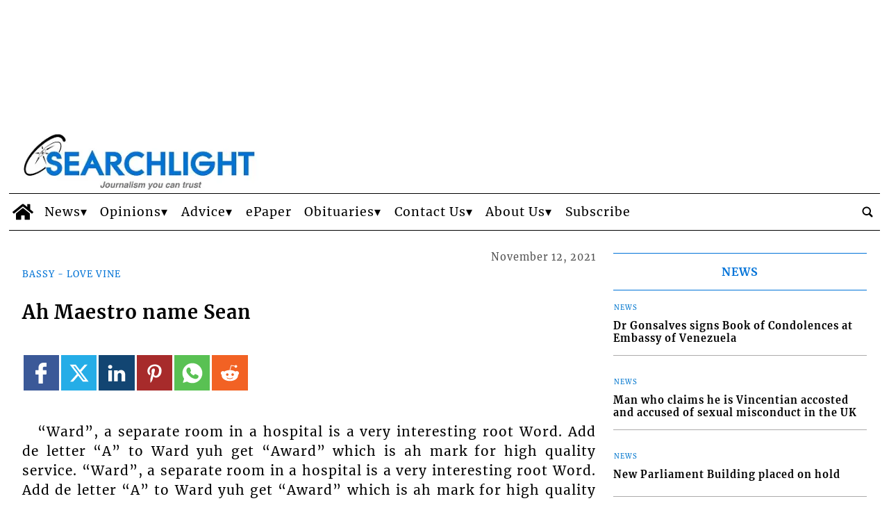

--- FILE ---
content_type: text/html; charset=UTF-8
request_url: https://www.searchlight.vc/bassy/2021/11/12/ah-maestro-name-sean/?ta-async-content=sidebar_1
body_size: -16
content:
<!-- AA 2026-01-16 05:53:34 ta_async_debug file exists: true | '/tauser/www/searchlight/wp-content/tecnavia-cache/ta-content-cache-sidebar_1-www.searchlight.vc-blog-2-searchlightnewsbassy20211112ah-maestro-name-sean.cache' -->